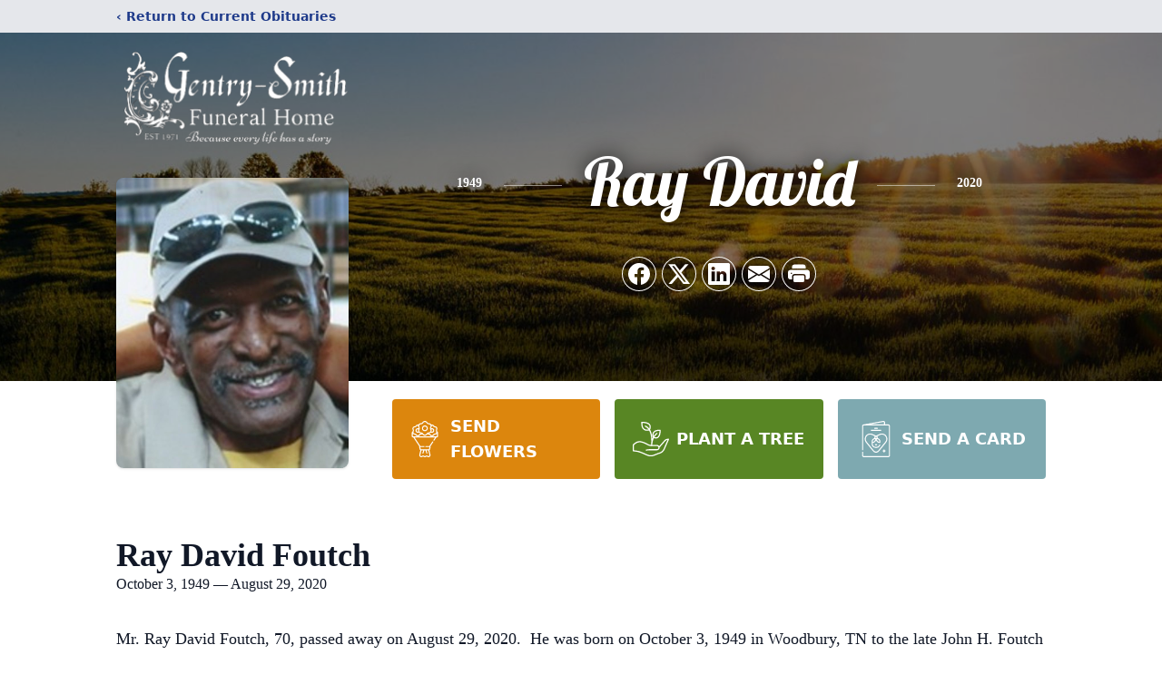

--- FILE ---
content_type: text/html; charset=utf-8
request_url: https://www.google.com/recaptcha/enterprise/anchor?ar=1&k=6Lfb4t8fAAAAAKnIIjh4HgTmyF9c8-GZxsjYW5B9&co=aHR0cHM6Ly93d3cuZ2VudHJ5c21pdGhmdW5lcmFsaG9tZS5jb206NDQz&hl=en&type=image&v=N67nZn4AqZkNcbeMu4prBgzg&theme=light&size=invisible&badge=bottomright&anchor-ms=20000&execute-ms=30000&cb=n76ro27n1b8x
body_size: 48637
content:
<!DOCTYPE HTML><html dir="ltr" lang="en"><head><meta http-equiv="Content-Type" content="text/html; charset=UTF-8">
<meta http-equiv="X-UA-Compatible" content="IE=edge">
<title>reCAPTCHA</title>
<style type="text/css">
/* cyrillic-ext */
@font-face {
  font-family: 'Roboto';
  font-style: normal;
  font-weight: 400;
  font-stretch: 100%;
  src: url(//fonts.gstatic.com/s/roboto/v48/KFO7CnqEu92Fr1ME7kSn66aGLdTylUAMa3GUBHMdazTgWw.woff2) format('woff2');
  unicode-range: U+0460-052F, U+1C80-1C8A, U+20B4, U+2DE0-2DFF, U+A640-A69F, U+FE2E-FE2F;
}
/* cyrillic */
@font-face {
  font-family: 'Roboto';
  font-style: normal;
  font-weight: 400;
  font-stretch: 100%;
  src: url(//fonts.gstatic.com/s/roboto/v48/KFO7CnqEu92Fr1ME7kSn66aGLdTylUAMa3iUBHMdazTgWw.woff2) format('woff2');
  unicode-range: U+0301, U+0400-045F, U+0490-0491, U+04B0-04B1, U+2116;
}
/* greek-ext */
@font-face {
  font-family: 'Roboto';
  font-style: normal;
  font-weight: 400;
  font-stretch: 100%;
  src: url(//fonts.gstatic.com/s/roboto/v48/KFO7CnqEu92Fr1ME7kSn66aGLdTylUAMa3CUBHMdazTgWw.woff2) format('woff2');
  unicode-range: U+1F00-1FFF;
}
/* greek */
@font-face {
  font-family: 'Roboto';
  font-style: normal;
  font-weight: 400;
  font-stretch: 100%;
  src: url(//fonts.gstatic.com/s/roboto/v48/KFO7CnqEu92Fr1ME7kSn66aGLdTylUAMa3-UBHMdazTgWw.woff2) format('woff2');
  unicode-range: U+0370-0377, U+037A-037F, U+0384-038A, U+038C, U+038E-03A1, U+03A3-03FF;
}
/* math */
@font-face {
  font-family: 'Roboto';
  font-style: normal;
  font-weight: 400;
  font-stretch: 100%;
  src: url(//fonts.gstatic.com/s/roboto/v48/KFO7CnqEu92Fr1ME7kSn66aGLdTylUAMawCUBHMdazTgWw.woff2) format('woff2');
  unicode-range: U+0302-0303, U+0305, U+0307-0308, U+0310, U+0312, U+0315, U+031A, U+0326-0327, U+032C, U+032F-0330, U+0332-0333, U+0338, U+033A, U+0346, U+034D, U+0391-03A1, U+03A3-03A9, U+03B1-03C9, U+03D1, U+03D5-03D6, U+03F0-03F1, U+03F4-03F5, U+2016-2017, U+2034-2038, U+203C, U+2040, U+2043, U+2047, U+2050, U+2057, U+205F, U+2070-2071, U+2074-208E, U+2090-209C, U+20D0-20DC, U+20E1, U+20E5-20EF, U+2100-2112, U+2114-2115, U+2117-2121, U+2123-214F, U+2190, U+2192, U+2194-21AE, U+21B0-21E5, U+21F1-21F2, U+21F4-2211, U+2213-2214, U+2216-22FF, U+2308-230B, U+2310, U+2319, U+231C-2321, U+2336-237A, U+237C, U+2395, U+239B-23B7, U+23D0, U+23DC-23E1, U+2474-2475, U+25AF, U+25B3, U+25B7, U+25BD, U+25C1, U+25CA, U+25CC, U+25FB, U+266D-266F, U+27C0-27FF, U+2900-2AFF, U+2B0E-2B11, U+2B30-2B4C, U+2BFE, U+3030, U+FF5B, U+FF5D, U+1D400-1D7FF, U+1EE00-1EEFF;
}
/* symbols */
@font-face {
  font-family: 'Roboto';
  font-style: normal;
  font-weight: 400;
  font-stretch: 100%;
  src: url(//fonts.gstatic.com/s/roboto/v48/KFO7CnqEu92Fr1ME7kSn66aGLdTylUAMaxKUBHMdazTgWw.woff2) format('woff2');
  unicode-range: U+0001-000C, U+000E-001F, U+007F-009F, U+20DD-20E0, U+20E2-20E4, U+2150-218F, U+2190, U+2192, U+2194-2199, U+21AF, U+21E6-21F0, U+21F3, U+2218-2219, U+2299, U+22C4-22C6, U+2300-243F, U+2440-244A, U+2460-24FF, U+25A0-27BF, U+2800-28FF, U+2921-2922, U+2981, U+29BF, U+29EB, U+2B00-2BFF, U+4DC0-4DFF, U+FFF9-FFFB, U+10140-1018E, U+10190-1019C, U+101A0, U+101D0-101FD, U+102E0-102FB, U+10E60-10E7E, U+1D2C0-1D2D3, U+1D2E0-1D37F, U+1F000-1F0FF, U+1F100-1F1AD, U+1F1E6-1F1FF, U+1F30D-1F30F, U+1F315, U+1F31C, U+1F31E, U+1F320-1F32C, U+1F336, U+1F378, U+1F37D, U+1F382, U+1F393-1F39F, U+1F3A7-1F3A8, U+1F3AC-1F3AF, U+1F3C2, U+1F3C4-1F3C6, U+1F3CA-1F3CE, U+1F3D4-1F3E0, U+1F3ED, U+1F3F1-1F3F3, U+1F3F5-1F3F7, U+1F408, U+1F415, U+1F41F, U+1F426, U+1F43F, U+1F441-1F442, U+1F444, U+1F446-1F449, U+1F44C-1F44E, U+1F453, U+1F46A, U+1F47D, U+1F4A3, U+1F4B0, U+1F4B3, U+1F4B9, U+1F4BB, U+1F4BF, U+1F4C8-1F4CB, U+1F4D6, U+1F4DA, U+1F4DF, U+1F4E3-1F4E6, U+1F4EA-1F4ED, U+1F4F7, U+1F4F9-1F4FB, U+1F4FD-1F4FE, U+1F503, U+1F507-1F50B, U+1F50D, U+1F512-1F513, U+1F53E-1F54A, U+1F54F-1F5FA, U+1F610, U+1F650-1F67F, U+1F687, U+1F68D, U+1F691, U+1F694, U+1F698, U+1F6AD, U+1F6B2, U+1F6B9-1F6BA, U+1F6BC, U+1F6C6-1F6CF, U+1F6D3-1F6D7, U+1F6E0-1F6EA, U+1F6F0-1F6F3, U+1F6F7-1F6FC, U+1F700-1F7FF, U+1F800-1F80B, U+1F810-1F847, U+1F850-1F859, U+1F860-1F887, U+1F890-1F8AD, U+1F8B0-1F8BB, U+1F8C0-1F8C1, U+1F900-1F90B, U+1F93B, U+1F946, U+1F984, U+1F996, U+1F9E9, U+1FA00-1FA6F, U+1FA70-1FA7C, U+1FA80-1FA89, U+1FA8F-1FAC6, U+1FACE-1FADC, U+1FADF-1FAE9, U+1FAF0-1FAF8, U+1FB00-1FBFF;
}
/* vietnamese */
@font-face {
  font-family: 'Roboto';
  font-style: normal;
  font-weight: 400;
  font-stretch: 100%;
  src: url(//fonts.gstatic.com/s/roboto/v48/KFO7CnqEu92Fr1ME7kSn66aGLdTylUAMa3OUBHMdazTgWw.woff2) format('woff2');
  unicode-range: U+0102-0103, U+0110-0111, U+0128-0129, U+0168-0169, U+01A0-01A1, U+01AF-01B0, U+0300-0301, U+0303-0304, U+0308-0309, U+0323, U+0329, U+1EA0-1EF9, U+20AB;
}
/* latin-ext */
@font-face {
  font-family: 'Roboto';
  font-style: normal;
  font-weight: 400;
  font-stretch: 100%;
  src: url(//fonts.gstatic.com/s/roboto/v48/KFO7CnqEu92Fr1ME7kSn66aGLdTylUAMa3KUBHMdazTgWw.woff2) format('woff2');
  unicode-range: U+0100-02BA, U+02BD-02C5, U+02C7-02CC, U+02CE-02D7, U+02DD-02FF, U+0304, U+0308, U+0329, U+1D00-1DBF, U+1E00-1E9F, U+1EF2-1EFF, U+2020, U+20A0-20AB, U+20AD-20C0, U+2113, U+2C60-2C7F, U+A720-A7FF;
}
/* latin */
@font-face {
  font-family: 'Roboto';
  font-style: normal;
  font-weight: 400;
  font-stretch: 100%;
  src: url(//fonts.gstatic.com/s/roboto/v48/KFO7CnqEu92Fr1ME7kSn66aGLdTylUAMa3yUBHMdazQ.woff2) format('woff2');
  unicode-range: U+0000-00FF, U+0131, U+0152-0153, U+02BB-02BC, U+02C6, U+02DA, U+02DC, U+0304, U+0308, U+0329, U+2000-206F, U+20AC, U+2122, U+2191, U+2193, U+2212, U+2215, U+FEFF, U+FFFD;
}
/* cyrillic-ext */
@font-face {
  font-family: 'Roboto';
  font-style: normal;
  font-weight: 500;
  font-stretch: 100%;
  src: url(//fonts.gstatic.com/s/roboto/v48/KFO7CnqEu92Fr1ME7kSn66aGLdTylUAMa3GUBHMdazTgWw.woff2) format('woff2');
  unicode-range: U+0460-052F, U+1C80-1C8A, U+20B4, U+2DE0-2DFF, U+A640-A69F, U+FE2E-FE2F;
}
/* cyrillic */
@font-face {
  font-family: 'Roboto';
  font-style: normal;
  font-weight: 500;
  font-stretch: 100%;
  src: url(//fonts.gstatic.com/s/roboto/v48/KFO7CnqEu92Fr1ME7kSn66aGLdTylUAMa3iUBHMdazTgWw.woff2) format('woff2');
  unicode-range: U+0301, U+0400-045F, U+0490-0491, U+04B0-04B1, U+2116;
}
/* greek-ext */
@font-face {
  font-family: 'Roboto';
  font-style: normal;
  font-weight: 500;
  font-stretch: 100%;
  src: url(//fonts.gstatic.com/s/roboto/v48/KFO7CnqEu92Fr1ME7kSn66aGLdTylUAMa3CUBHMdazTgWw.woff2) format('woff2');
  unicode-range: U+1F00-1FFF;
}
/* greek */
@font-face {
  font-family: 'Roboto';
  font-style: normal;
  font-weight: 500;
  font-stretch: 100%;
  src: url(//fonts.gstatic.com/s/roboto/v48/KFO7CnqEu92Fr1ME7kSn66aGLdTylUAMa3-UBHMdazTgWw.woff2) format('woff2');
  unicode-range: U+0370-0377, U+037A-037F, U+0384-038A, U+038C, U+038E-03A1, U+03A3-03FF;
}
/* math */
@font-face {
  font-family: 'Roboto';
  font-style: normal;
  font-weight: 500;
  font-stretch: 100%;
  src: url(//fonts.gstatic.com/s/roboto/v48/KFO7CnqEu92Fr1ME7kSn66aGLdTylUAMawCUBHMdazTgWw.woff2) format('woff2');
  unicode-range: U+0302-0303, U+0305, U+0307-0308, U+0310, U+0312, U+0315, U+031A, U+0326-0327, U+032C, U+032F-0330, U+0332-0333, U+0338, U+033A, U+0346, U+034D, U+0391-03A1, U+03A3-03A9, U+03B1-03C9, U+03D1, U+03D5-03D6, U+03F0-03F1, U+03F4-03F5, U+2016-2017, U+2034-2038, U+203C, U+2040, U+2043, U+2047, U+2050, U+2057, U+205F, U+2070-2071, U+2074-208E, U+2090-209C, U+20D0-20DC, U+20E1, U+20E5-20EF, U+2100-2112, U+2114-2115, U+2117-2121, U+2123-214F, U+2190, U+2192, U+2194-21AE, U+21B0-21E5, U+21F1-21F2, U+21F4-2211, U+2213-2214, U+2216-22FF, U+2308-230B, U+2310, U+2319, U+231C-2321, U+2336-237A, U+237C, U+2395, U+239B-23B7, U+23D0, U+23DC-23E1, U+2474-2475, U+25AF, U+25B3, U+25B7, U+25BD, U+25C1, U+25CA, U+25CC, U+25FB, U+266D-266F, U+27C0-27FF, U+2900-2AFF, U+2B0E-2B11, U+2B30-2B4C, U+2BFE, U+3030, U+FF5B, U+FF5D, U+1D400-1D7FF, U+1EE00-1EEFF;
}
/* symbols */
@font-face {
  font-family: 'Roboto';
  font-style: normal;
  font-weight: 500;
  font-stretch: 100%;
  src: url(//fonts.gstatic.com/s/roboto/v48/KFO7CnqEu92Fr1ME7kSn66aGLdTylUAMaxKUBHMdazTgWw.woff2) format('woff2');
  unicode-range: U+0001-000C, U+000E-001F, U+007F-009F, U+20DD-20E0, U+20E2-20E4, U+2150-218F, U+2190, U+2192, U+2194-2199, U+21AF, U+21E6-21F0, U+21F3, U+2218-2219, U+2299, U+22C4-22C6, U+2300-243F, U+2440-244A, U+2460-24FF, U+25A0-27BF, U+2800-28FF, U+2921-2922, U+2981, U+29BF, U+29EB, U+2B00-2BFF, U+4DC0-4DFF, U+FFF9-FFFB, U+10140-1018E, U+10190-1019C, U+101A0, U+101D0-101FD, U+102E0-102FB, U+10E60-10E7E, U+1D2C0-1D2D3, U+1D2E0-1D37F, U+1F000-1F0FF, U+1F100-1F1AD, U+1F1E6-1F1FF, U+1F30D-1F30F, U+1F315, U+1F31C, U+1F31E, U+1F320-1F32C, U+1F336, U+1F378, U+1F37D, U+1F382, U+1F393-1F39F, U+1F3A7-1F3A8, U+1F3AC-1F3AF, U+1F3C2, U+1F3C4-1F3C6, U+1F3CA-1F3CE, U+1F3D4-1F3E0, U+1F3ED, U+1F3F1-1F3F3, U+1F3F5-1F3F7, U+1F408, U+1F415, U+1F41F, U+1F426, U+1F43F, U+1F441-1F442, U+1F444, U+1F446-1F449, U+1F44C-1F44E, U+1F453, U+1F46A, U+1F47D, U+1F4A3, U+1F4B0, U+1F4B3, U+1F4B9, U+1F4BB, U+1F4BF, U+1F4C8-1F4CB, U+1F4D6, U+1F4DA, U+1F4DF, U+1F4E3-1F4E6, U+1F4EA-1F4ED, U+1F4F7, U+1F4F9-1F4FB, U+1F4FD-1F4FE, U+1F503, U+1F507-1F50B, U+1F50D, U+1F512-1F513, U+1F53E-1F54A, U+1F54F-1F5FA, U+1F610, U+1F650-1F67F, U+1F687, U+1F68D, U+1F691, U+1F694, U+1F698, U+1F6AD, U+1F6B2, U+1F6B9-1F6BA, U+1F6BC, U+1F6C6-1F6CF, U+1F6D3-1F6D7, U+1F6E0-1F6EA, U+1F6F0-1F6F3, U+1F6F7-1F6FC, U+1F700-1F7FF, U+1F800-1F80B, U+1F810-1F847, U+1F850-1F859, U+1F860-1F887, U+1F890-1F8AD, U+1F8B0-1F8BB, U+1F8C0-1F8C1, U+1F900-1F90B, U+1F93B, U+1F946, U+1F984, U+1F996, U+1F9E9, U+1FA00-1FA6F, U+1FA70-1FA7C, U+1FA80-1FA89, U+1FA8F-1FAC6, U+1FACE-1FADC, U+1FADF-1FAE9, U+1FAF0-1FAF8, U+1FB00-1FBFF;
}
/* vietnamese */
@font-face {
  font-family: 'Roboto';
  font-style: normal;
  font-weight: 500;
  font-stretch: 100%;
  src: url(//fonts.gstatic.com/s/roboto/v48/KFO7CnqEu92Fr1ME7kSn66aGLdTylUAMa3OUBHMdazTgWw.woff2) format('woff2');
  unicode-range: U+0102-0103, U+0110-0111, U+0128-0129, U+0168-0169, U+01A0-01A1, U+01AF-01B0, U+0300-0301, U+0303-0304, U+0308-0309, U+0323, U+0329, U+1EA0-1EF9, U+20AB;
}
/* latin-ext */
@font-face {
  font-family: 'Roboto';
  font-style: normal;
  font-weight: 500;
  font-stretch: 100%;
  src: url(//fonts.gstatic.com/s/roboto/v48/KFO7CnqEu92Fr1ME7kSn66aGLdTylUAMa3KUBHMdazTgWw.woff2) format('woff2');
  unicode-range: U+0100-02BA, U+02BD-02C5, U+02C7-02CC, U+02CE-02D7, U+02DD-02FF, U+0304, U+0308, U+0329, U+1D00-1DBF, U+1E00-1E9F, U+1EF2-1EFF, U+2020, U+20A0-20AB, U+20AD-20C0, U+2113, U+2C60-2C7F, U+A720-A7FF;
}
/* latin */
@font-face {
  font-family: 'Roboto';
  font-style: normal;
  font-weight: 500;
  font-stretch: 100%;
  src: url(//fonts.gstatic.com/s/roboto/v48/KFO7CnqEu92Fr1ME7kSn66aGLdTylUAMa3yUBHMdazQ.woff2) format('woff2');
  unicode-range: U+0000-00FF, U+0131, U+0152-0153, U+02BB-02BC, U+02C6, U+02DA, U+02DC, U+0304, U+0308, U+0329, U+2000-206F, U+20AC, U+2122, U+2191, U+2193, U+2212, U+2215, U+FEFF, U+FFFD;
}
/* cyrillic-ext */
@font-face {
  font-family: 'Roboto';
  font-style: normal;
  font-weight: 900;
  font-stretch: 100%;
  src: url(//fonts.gstatic.com/s/roboto/v48/KFO7CnqEu92Fr1ME7kSn66aGLdTylUAMa3GUBHMdazTgWw.woff2) format('woff2');
  unicode-range: U+0460-052F, U+1C80-1C8A, U+20B4, U+2DE0-2DFF, U+A640-A69F, U+FE2E-FE2F;
}
/* cyrillic */
@font-face {
  font-family: 'Roboto';
  font-style: normal;
  font-weight: 900;
  font-stretch: 100%;
  src: url(//fonts.gstatic.com/s/roboto/v48/KFO7CnqEu92Fr1ME7kSn66aGLdTylUAMa3iUBHMdazTgWw.woff2) format('woff2');
  unicode-range: U+0301, U+0400-045F, U+0490-0491, U+04B0-04B1, U+2116;
}
/* greek-ext */
@font-face {
  font-family: 'Roboto';
  font-style: normal;
  font-weight: 900;
  font-stretch: 100%;
  src: url(//fonts.gstatic.com/s/roboto/v48/KFO7CnqEu92Fr1ME7kSn66aGLdTylUAMa3CUBHMdazTgWw.woff2) format('woff2');
  unicode-range: U+1F00-1FFF;
}
/* greek */
@font-face {
  font-family: 'Roboto';
  font-style: normal;
  font-weight: 900;
  font-stretch: 100%;
  src: url(//fonts.gstatic.com/s/roboto/v48/KFO7CnqEu92Fr1ME7kSn66aGLdTylUAMa3-UBHMdazTgWw.woff2) format('woff2');
  unicode-range: U+0370-0377, U+037A-037F, U+0384-038A, U+038C, U+038E-03A1, U+03A3-03FF;
}
/* math */
@font-face {
  font-family: 'Roboto';
  font-style: normal;
  font-weight: 900;
  font-stretch: 100%;
  src: url(//fonts.gstatic.com/s/roboto/v48/KFO7CnqEu92Fr1ME7kSn66aGLdTylUAMawCUBHMdazTgWw.woff2) format('woff2');
  unicode-range: U+0302-0303, U+0305, U+0307-0308, U+0310, U+0312, U+0315, U+031A, U+0326-0327, U+032C, U+032F-0330, U+0332-0333, U+0338, U+033A, U+0346, U+034D, U+0391-03A1, U+03A3-03A9, U+03B1-03C9, U+03D1, U+03D5-03D6, U+03F0-03F1, U+03F4-03F5, U+2016-2017, U+2034-2038, U+203C, U+2040, U+2043, U+2047, U+2050, U+2057, U+205F, U+2070-2071, U+2074-208E, U+2090-209C, U+20D0-20DC, U+20E1, U+20E5-20EF, U+2100-2112, U+2114-2115, U+2117-2121, U+2123-214F, U+2190, U+2192, U+2194-21AE, U+21B0-21E5, U+21F1-21F2, U+21F4-2211, U+2213-2214, U+2216-22FF, U+2308-230B, U+2310, U+2319, U+231C-2321, U+2336-237A, U+237C, U+2395, U+239B-23B7, U+23D0, U+23DC-23E1, U+2474-2475, U+25AF, U+25B3, U+25B7, U+25BD, U+25C1, U+25CA, U+25CC, U+25FB, U+266D-266F, U+27C0-27FF, U+2900-2AFF, U+2B0E-2B11, U+2B30-2B4C, U+2BFE, U+3030, U+FF5B, U+FF5D, U+1D400-1D7FF, U+1EE00-1EEFF;
}
/* symbols */
@font-face {
  font-family: 'Roboto';
  font-style: normal;
  font-weight: 900;
  font-stretch: 100%;
  src: url(//fonts.gstatic.com/s/roboto/v48/KFO7CnqEu92Fr1ME7kSn66aGLdTylUAMaxKUBHMdazTgWw.woff2) format('woff2');
  unicode-range: U+0001-000C, U+000E-001F, U+007F-009F, U+20DD-20E0, U+20E2-20E4, U+2150-218F, U+2190, U+2192, U+2194-2199, U+21AF, U+21E6-21F0, U+21F3, U+2218-2219, U+2299, U+22C4-22C6, U+2300-243F, U+2440-244A, U+2460-24FF, U+25A0-27BF, U+2800-28FF, U+2921-2922, U+2981, U+29BF, U+29EB, U+2B00-2BFF, U+4DC0-4DFF, U+FFF9-FFFB, U+10140-1018E, U+10190-1019C, U+101A0, U+101D0-101FD, U+102E0-102FB, U+10E60-10E7E, U+1D2C0-1D2D3, U+1D2E0-1D37F, U+1F000-1F0FF, U+1F100-1F1AD, U+1F1E6-1F1FF, U+1F30D-1F30F, U+1F315, U+1F31C, U+1F31E, U+1F320-1F32C, U+1F336, U+1F378, U+1F37D, U+1F382, U+1F393-1F39F, U+1F3A7-1F3A8, U+1F3AC-1F3AF, U+1F3C2, U+1F3C4-1F3C6, U+1F3CA-1F3CE, U+1F3D4-1F3E0, U+1F3ED, U+1F3F1-1F3F3, U+1F3F5-1F3F7, U+1F408, U+1F415, U+1F41F, U+1F426, U+1F43F, U+1F441-1F442, U+1F444, U+1F446-1F449, U+1F44C-1F44E, U+1F453, U+1F46A, U+1F47D, U+1F4A3, U+1F4B0, U+1F4B3, U+1F4B9, U+1F4BB, U+1F4BF, U+1F4C8-1F4CB, U+1F4D6, U+1F4DA, U+1F4DF, U+1F4E3-1F4E6, U+1F4EA-1F4ED, U+1F4F7, U+1F4F9-1F4FB, U+1F4FD-1F4FE, U+1F503, U+1F507-1F50B, U+1F50D, U+1F512-1F513, U+1F53E-1F54A, U+1F54F-1F5FA, U+1F610, U+1F650-1F67F, U+1F687, U+1F68D, U+1F691, U+1F694, U+1F698, U+1F6AD, U+1F6B2, U+1F6B9-1F6BA, U+1F6BC, U+1F6C6-1F6CF, U+1F6D3-1F6D7, U+1F6E0-1F6EA, U+1F6F0-1F6F3, U+1F6F7-1F6FC, U+1F700-1F7FF, U+1F800-1F80B, U+1F810-1F847, U+1F850-1F859, U+1F860-1F887, U+1F890-1F8AD, U+1F8B0-1F8BB, U+1F8C0-1F8C1, U+1F900-1F90B, U+1F93B, U+1F946, U+1F984, U+1F996, U+1F9E9, U+1FA00-1FA6F, U+1FA70-1FA7C, U+1FA80-1FA89, U+1FA8F-1FAC6, U+1FACE-1FADC, U+1FADF-1FAE9, U+1FAF0-1FAF8, U+1FB00-1FBFF;
}
/* vietnamese */
@font-face {
  font-family: 'Roboto';
  font-style: normal;
  font-weight: 900;
  font-stretch: 100%;
  src: url(//fonts.gstatic.com/s/roboto/v48/KFO7CnqEu92Fr1ME7kSn66aGLdTylUAMa3OUBHMdazTgWw.woff2) format('woff2');
  unicode-range: U+0102-0103, U+0110-0111, U+0128-0129, U+0168-0169, U+01A0-01A1, U+01AF-01B0, U+0300-0301, U+0303-0304, U+0308-0309, U+0323, U+0329, U+1EA0-1EF9, U+20AB;
}
/* latin-ext */
@font-face {
  font-family: 'Roboto';
  font-style: normal;
  font-weight: 900;
  font-stretch: 100%;
  src: url(//fonts.gstatic.com/s/roboto/v48/KFO7CnqEu92Fr1ME7kSn66aGLdTylUAMa3KUBHMdazTgWw.woff2) format('woff2');
  unicode-range: U+0100-02BA, U+02BD-02C5, U+02C7-02CC, U+02CE-02D7, U+02DD-02FF, U+0304, U+0308, U+0329, U+1D00-1DBF, U+1E00-1E9F, U+1EF2-1EFF, U+2020, U+20A0-20AB, U+20AD-20C0, U+2113, U+2C60-2C7F, U+A720-A7FF;
}
/* latin */
@font-face {
  font-family: 'Roboto';
  font-style: normal;
  font-weight: 900;
  font-stretch: 100%;
  src: url(//fonts.gstatic.com/s/roboto/v48/KFO7CnqEu92Fr1ME7kSn66aGLdTylUAMa3yUBHMdazQ.woff2) format('woff2');
  unicode-range: U+0000-00FF, U+0131, U+0152-0153, U+02BB-02BC, U+02C6, U+02DA, U+02DC, U+0304, U+0308, U+0329, U+2000-206F, U+20AC, U+2122, U+2191, U+2193, U+2212, U+2215, U+FEFF, U+FFFD;
}

</style>
<link rel="stylesheet" type="text/css" href="https://www.gstatic.com/recaptcha/releases/N67nZn4AqZkNcbeMu4prBgzg/styles__ltr.css">
<script nonce="TlNHwg5kobceKIo0EWG9wQ" type="text/javascript">window['__recaptcha_api'] = 'https://www.google.com/recaptcha/enterprise/';</script>
<script type="text/javascript" src="https://www.gstatic.com/recaptcha/releases/N67nZn4AqZkNcbeMu4prBgzg/recaptcha__en.js" nonce="TlNHwg5kobceKIo0EWG9wQ">
      
    </script></head>
<body><div id="rc-anchor-alert" class="rc-anchor-alert"></div>
<input type="hidden" id="recaptcha-token" value="[base64]">
<script type="text/javascript" nonce="TlNHwg5kobceKIo0EWG9wQ">
      recaptcha.anchor.Main.init("[\x22ainput\x22,[\x22bgdata\x22,\x22\x22,\[base64]/[base64]/[base64]/[base64]/[base64]/[base64]/KGcoTywyNTMsTy5PKSxVRyhPLEMpKTpnKE8sMjUzLEMpLE8pKSxsKSksTykpfSxieT1mdW5jdGlvbihDLE8sdSxsKXtmb3IobD0odT1SKEMpLDApO08+MDtPLS0pbD1sPDw4fFooQyk7ZyhDLHUsbCl9LFVHPWZ1bmN0aW9uKEMsTyl7Qy5pLmxlbmd0aD4xMDQ/[base64]/[base64]/[base64]/[base64]/[base64]/[base64]/[base64]\\u003d\x22,\[base64]\\u003d\\u003d\x22,\[base64]/Du2F1J8KySWQKdsK3woR7XmzDssKbwrBMQVVlwrFAUMO1wpZMW8OOwrnDvF8WeVcpw6Yjwp03B3c/fMOeYMKSFCrDm8OAwrLCh1hbOsKFSFIkwpfDmsK/[base64]/CpMKXwo5Nw5rCu8OzYcOZfcKQw5TCgiBXK1fDkBwKwq45w5zDjsOmeyRhwrzCkFlxw6jCisOgD8OlfsKVRApVw7DDkzrCtWPConFXScKqw6BoUzEbwrt4fibChjcKesK1wpbCrxFYw7fCgDfCvMOXwqjDiA7Dh8K3MMKHw4/CoyPDscO+wozCnGLClT9Qwpg/wocaGFXCo8Oxw6nDqsOzXsO/[base64]/DmsO1wpsPEcOjEsOHWMOnGkhGFV7CscOwG8KCw6nDi8KZw5DChD4ZwozCs0g/FFjCki/Dow3CkMOxYjzCsMKeLAk6w5fCqcKVwrFhDMK8wqwYw7I0wpUACQpHRcKXwpt6wqjCv1vDisK6OgLCvnfDucKXwrVjWGJyGT/Cu8OWK8KbfMKvCcOYwoRDwo3DmsOYGsOmwoBqOcO/IV3DuxNswqTClsOxw6Egw7nDu8O2wphfTcK2UcKmJcKkWcOFLxXDsxxsw79ew7nDohpdw6/[base64]/G8ONwolODx0NTcKjwqRzE1Biahscw4zDhsOVIsKPOsOHMhfCiSLDpcKeAsKWaGJ8w7TCqMKuY8O/wpYdN8KBLjHCqsKdwoHCg0fDohRIw6DCi8Obw4ckZWBZDsKLBTXCnQPCh1szw47CkMOlwpLCoB/DhyIFAxRHXsKHwpEINsO6w45RwrRSMcKswrHDhsOdw4Udw7fCszxJMDHCo8OOw5J/eMKFw4LDtsKmw57CujgdwqJoYCsNf1gnw6hPwr1ow75ZPsKGMcOow47Dsm5/C8Oxw4PDi8OZMHdHw6PCknTDlGfDmDPCncKpWyZNH8OQYsOQw6pqw5TCvFzCj8ONw5/ClMO8w7MAUXtsScOlYH/CncOdJw43w5swwovDk8O1w5TClcOzwp3CsR9rw4/Cl8KZwqpwwpTDriJwwoTDiMKlw6pSwr0tI8K8NcOzw4XDrWt7RQNZwp7DsMKqwrHCin/DgnXDqCzCm1vCizrDkH8+wpQ1WiHCl8KOw6rCmsKAwrBGJx/CuMK2w7bDsWh/[base64]/CmsOBw63DiAnCkW/DtsKJwoluHMOaEVIeTMOqNMKdLsKEMk0DLcK3wpAyEXbCk8OZWMOlw4tZwocRaClAw4Fewo/DrcKVWcKwwrQxw5rDlsKhwqDDs0gdW8KgwrHDvXrDr8O8w7M3wqhYwpLCkMO1w7LCsjdgw4xywptTw4LCmx/[base64]/wqXCjUzCimzCrcOxw77DpxZSw5vDuARIN8OCwpLDnjDChhNHw47CiUcqwqLCkcKETsOMacKYw6DCjl8lSivDvCZQwp1nYyHCvRYMwofDlMKnfkMUwp9JwppbwqEJw6Q1c8ObUsKPw7BJw7wEaVDDskUPIsOlwqDCkDFJwps8woTDlcO/HsKFIMO0BB9WwpsiwpbCiMOvf8OFHFMoLsOoJWbDg0XDmXLDisOwZcOFw50DFcO6w7rCsU4ywp/CiMOcNcKrwrrDoVbCl3QAwr4hw48+wqJ8woYdw7pSTsKfYMK4w5HDrMOMC8KtZR/DhQY2WcOrw7HDs8O/[base64]/DoX/DqMKLw48iwoMowroTw5UwZHzCl8OXKMKUDMOiB8KgXcKCwpwgw5cBcj0CV3USw5rDtmzDgn0DwrzCrcOtMCQJPQ7DssKoGyhEOsOgHj/CocOeO0A9w6VvwpnCncKZVUPChW/[base64]/ChAIETE/DmygPw6kJEcO+HxzDsAfDtMK1VHhqTXXCj0IgwokednsTwpd9wpEaYwzDjcKkwrDCsVwmasKFF8KhU8Oze10VP8KBG8KiwpQew4jCigdqLUzDhyIDdcK+JXUlOQEmHVtbDRbCtWfDkXbDiQgvw6VXw4xrGMKiHkgjD8Kuw7bCkcKNw7zCsHlGw7smWMKtX8O8Sk/[base64]/DgcKIEsOSwqk6HsKvCTB/DcO9w4F6wonCmjPDkMOhwoDDl8K3wrNAw57DhQvCrcKKM8KkwpDChcOvwprCtTPCk1xleFTCiSUkw4Ymw6PCgS/Dk8Oiw7HDoiRcLsKnw6XClsKxGMO/wrQ5w5LDtsOIw7jDhcOUwrTDuMO9NQQFRDwawqxsKcOicsKPWw8AZhR6w6fDscONwpJWwrbDkREDwoQWwrrCuBzCiRdAwrnDhgjCsMO4fixnUTHCk8KWXsOdwoQ1bMKkwoTChwHCl8KtXMOuIiLDgCcrwojCkg3CuBQDS8KYwo/DswnCtsOhP8KfdG8oBcOpw74iHyzCngTCgnRpMsOHE8O/wqTDryPDucOJWT3DpXTDnkdlScKFwozDhjXCqhfCjAjDi2TDulvCnUBCACXCgcKJH8OdwpnCgcOHVRZAwqDDjMOVw7coUCBOOsKYwp05dMOVw4sxw7jCjsO/QksZwqDDpRcEw67DsWdjwrUUwoVlZVzCu8Ovw4fDtsKAeXXDuUDCp8KSZsOpw59OBjPDsWnCvm0vdcKmwrReFsOWBhDCsnTDiDV3w5J3KSLDqsKuwoM1wr7DqR3DlX9RJAJ/asK3WyQhw7tkKsO9w6xjwoJkVRQ3w7IQw6/Dr8O9G8Otw4TCuAfDiGRyTGzCsMKmNhEaw5PCiSrDkcKWwrQLFgLDhsKib0HDrsOcRXwPVMOuaMODw44VdlbDpsOvw7jDqCbCtcKpOcKtQsKaU8OUVwIlL8KpwqTDrn8yw4c0GkzDlT7CqjbCusOSKggSw6/DoMOuwpTCqsOKwpU2wqg1w60Nw5hLwr0EwqnDvMKPwqtGwpx9RUfCvsKEwpMawqVkw7tmPcKzE8Knwr/[base64]/[base64]/IgJow4BUwoIjf27DpMO8BcOJwoouw45WwqMrw7RzwpIvw6HCi1fCklYBEMOXWjg2Y8OUGsOhFlPCtgkOIktqOCAlAsKhwpVXw58bw4HDpcO/L8KGeMO8w53CnMO2c0/DvcKew6TDkjAjwoFuw4PDr8K/KsK3M8ObK1ZSwqpgC8OkEHQSwq3DtwXCq25pwqtCEz/[base64]/DtG18DAzCrUVLdsOfDMOww5fDucOqwpXCuVfCqkrDlgxowpjCinTCt8OYwoLDtD3DmcKDwqdZw6Jtw4s6w48vHynCkCPDunUfw7PCnQZ+XMOewqZhwoM6KsKJw7/Dj8OQGsKbw6vDoRvClGfCrCzDkMOgIwUiwrlpcXIYwp7Ds3UGRB7CncKcT8KaO1PDpMKASMOocMOiQ0LDpzDCrMOhRWgpZ8OWYsKfwrLCrD/DvWhCwonDh8OEccORw7DCgx3DvcOTw6DDs8KGPsKtwqDDpz4Ww498AcOww7rDj3sxeE3Dllh+wqrChsO7WcOnw4LChMOMEcK5w79pTcOvd8KYCcK7C2oTwpZ9wpRvwolSwp/Dl2tOwrARTn/Ct1EzwpjDnMONGRksanx2eR3DqsOjwr/DkmB0w6QcAkl1ACMhw654CHAOHW0NTnPCtDBPw5nDii3Cu8Kbw7/[base64]/Cm8KAwq3Dom0CCAjDjsK9wrMdw6rDicOOw5zDiCTCuk4oC14pAsOFwoZuQsOAw7vCpsKmecKGMcKgwoQbwq3DtwTCg8KnflUVJgTCr8KdFcOMw7fDpcKUaFHClR/[base64]/CpwpAfH4ZEQ/DlMO6wqxDw7txwrYVPMKFIsKCwq7DhAbCjAotw5RbCF/Dn8KiwpNuThtPG8KDwrA8WcOBExNBw6JBwrBnKDLCocOuw4/CrsO/BgNaw5zDgMKMwojDsCHDvnPDvFvCt8KQwpNCw7Nnw6nDp0/[base64]/EEdJM8O7wpjCqMKjwpnCnMOswqvCosKCw7vCmAhmdMK2wpcGYCISw4fDvwDDu8O8w67DvMOgasOnwqPCqsOhw5vCnR84wq4nbcO0woR2wrNLw6nDscO/SVHCpHzCpgEKwrQKG8OPwrLDrsKUIMO8w7XCusKFw7RTOjTDjMKwwr/Cp8OMfXnDul1vwqbDpiw+w7fCg3XCnndnenxfQMOUGHddRmrDjVbCs8K8wozCmsOEB2XDi0vCmUgaDA/ChMKOwqpAw5UOw61vwqZ6MxPDkVDDuMOmdcOrY8KLUzYBwpnCgCpUw4vCgEzDvcOaQ8OVPh7CgsO4w63Do8KEw41Ww6rDksOPwr3ClnFhwrYoOHTDj8K1w4nCscKZV1MGPAE9wrYpQMKCwo1dAsOywrTDtcOMwqfDhcKsw4JCw7HDvcOnwrpuwrd7wr/Cjg0pTMKiYxNlwqXDosODwoxyw6xgw5HCvBAPXcKjOMOBI0d9C0tneUA7ZlbCpAnDrVfCg8KawoNyw4LDrMO6A2dGV3htwql4f8OBwqnDssOSwoBbRcK8w6gWcMO7wqwjfMKgHm7DmsOxQB/CtcOvaHckFsOOw59pdFp2IWbCtMOcQFdVGj3CmW8Aw53CtlVSwq3CnTzDvChDw53Cj8O6ZCjCnsOrdMKfw6VzfMOCwpxew5MFwrPCmMOXwpYGdhbDkMOuKGo9wqPCsRVmFcKdFCPDp2o9JmbDq8Kcd3TClcOaw5x/wpfCuMKOCMOCegTDksOCf1dNZgBDfcOXYWYBw4ojHMO8w4jDlGZAEUTCiyvCmBowecKiwopSW25KdA/[base64]/wq/DjcKfwqPCjFlbGsKTw6XCt38dw7rDvcODL8Oxw6bClMOjY1xqw67CoBMOwp7CjsKcZlUdUMOhZi/DpcKawr3DjQ98HMKfEHTDm8KzaCEEc8OneUVmw4DChFkkw7ZqNHPDmcKowobDp8OFw7zDucONKcKJw7nCt8KNEsKLw77DscKGwqjDrlY2OsOGwojDncOmw4Y9T2AHa8KPwp3DmgZqw4t/w6LDvn14wqfCgzjCmcK/[base64]/CtDxZw7nDjWpfIFMEFCzCsMKRw5NRwp/DrMOdw4B3w6XDrGorw4dQesKteMOrYMKMwo3CmcKZCRTCuFwWwpI6wrcVwpgFw6ZWLMKQw4fDlCsOG8OeHX7DkcOfLWHDlUh6X2DCqzTDh2jDs8Kdw4ZAw7VNCCXDnxc1wqLCq8K2w68yZsKeJzrCpiDDjcOdw5wbIsO1wrktU8OAwqvClMKWw4/DhsK3wp1+w4IGc8Oxwq0cwp3CiTZcQMOyw6/ClzhJwrbCmsO+KQlew7sgwr/CosK0wp4aPsOpwpo/[base64]/[base64]/KizDpQjDlcKhw6zCicKswoHDlmLCusKtwqc1EcOgPcKvaGkzw6xdw4c7U3gsK8O0XyTDmwrCrMOxahPCgS3DplUICsKhwr/[base64]/[base64]/w75TOnxdwr8iI8Kqwo00JiXDtR9QQ0PCkcKkw6fCncO3wp19bErDuAPDq2HDoMOFPA/CmQDCu8KBw6NgwrDClsKkZMKfwrcRRxV2wqfDv8KbXDpqPcO8WcOZIlDCucOZwpsgMMOxBXQqw4nCpMOuacOzw5zCkxjCnRgwbiB4ZwvCicOcwrnCtklDUsOHBMKNw4zDrMOKcMKrw7Z7fcOEw6gEw55Awo3CjcKPMsKTwq/DksK/KsONw77Dl8OWw6bCqVXDrXg5w5ZwOsOcwoLCgsKrP8K1w5/[base64]/Cg8OgPBrDvnTDuSh9wrFYdDjDp1QKw5bDmgUvwqbCuMORw5TCrDrDr8KNw69uwoXDjcOdw6Izw5BAwrrDhRTClcOpZkoYEMK5AlE+EMOJw4/CjsOdw7vCvsKyw7vDn8KvfWjDlMO/wqnDnsOuJ3Auw5hLKQlZZMOeM8ObZcOywph+w4BIFjs1w4fDn3FXwo8Dw63CvDIKwpDCgMOFwoTCqCxtcCM4XH/CjMOqIj4HwopSXMOKw6BtTMOLI8KwwrLDvy3Dk8OWw7jCtyBGwofDug/[base64]/Dp8KjEWPDr1/DklTCmR5OwrHDp3cVacKsw7VrZ8KAWQ16GSIRV8O6wq7DtcKQw4LCmcKWCMOzOWsYMcKmPygLwq/DjcKPw6bCkMOnwq8Pw5pGdcO9w6LDsVrDg2M9wqJcwph1w7jCsR4rUlEwwrkGw7bDr8K6dRYhd8Oiw6MfG3VqwpJ8w5grElYlwpzCr1HDthUDScKLcDLClMO6KH59M3/DhcO/wonCtVshfsOlw5bCqRIULWvDpwTDqSw/[base64]/CsnV6wq3CqAEaJcOVABxlMcOyw556wqxmw7HCrMOXH0xXwrEMVMKKwrpmwr7DsjTCoVTCuls1woTChmJow4ZeaxPCs1XDmcOuPsOZYioEUcKqSMKvHnbDrirCh8KHThrDqsOnw7jCrTwPQcOhccO2w7UtYcO0w4jCpAsRwp3Cs8OoBRDCoj/[base64]/w41OwpfCocKTdQ5DB8O1wp/CkcOxwrDCrBgHLMOkB8Obeg4xTkXChVgAw5PDqMOdwqPCnsK+w5DDhsKSwpExwpHDoD4awrxyTCMUdMKlw4fChynCniLDsg0lw57CpMOpI37CljpZfW7Cpm/DqRMiwpdUwprDmMKyw4PDr0vDu8KOw7TClsONw5lOasOKAsO8NTJ+KmchScKkw6tDwpF4wogmw6Utw7NBw5glw5XDssONBCNuwqJobyjCocKBBcKiw5zCrcO4FcO6EivDqGTCisKmaR3CgsK2wp/[base64]/DmcKow5LDnMKmwoLCvT7ChEnCgElmOFnDkSjCvy/CrMOgH8O/VmQaAVLCscOXNXHDiMOgw5rDrcO/Rx4zwrfCjyDDvsKhw6xNw6wyBMKzAsKlKsKaBTPDlk/[base64]/DnwLDuQZ9BF0cYsKdwp9HR8Kxw4nChwNXHMKTwrPCpcKgMMOiKcOrw5tPT8OjXh0sSsK3w57CscKFwrNWw6oQRGjChifDp8Ksw6fDrMO8NUF1ZHwsEEvDmGjCjDTDslBbwpDCk2DChyvDmsK2w6Ucw5wuN2JlGMO4w6vDrz8Vwo/[base64]/Cr2NAL8KKGMOFJ1vDv8Kdwq3DvsKieCbChk0aXMOKGcOtwrR/w77Cs8OWKsKxw4TCtTTDuCvCi20DesK7UTEOw7fCnx5qaMO/[base64]/DowfCmBojYhIfwp/DvhnDjsKxUjYAP17DnMK6aX7DmH/Dqk3CmcKVw5DCqcK0NlnClxd7wodhw4hhwoQ9wqRvHcKeKWJ1DgzCksKkw61iw5ssCMORwpdHw6fDjyzCmMOwccKdwrrDgsKWNcKfw4nCpcOebcOFN8OSw5bDhMOZwpY/w5gkwqjDuWkJwrPCgwzDt8KCwr9Sw63Cp8ONVS3CvcOvDT3DunvCo8KqEAbCpsOWw7/[base64]/Dn8K2Q8OzVsKXwqAmwrXDq0fDqcKlYhjCph/CtsOUwqZ0eRTDvklfwqgnwrY5EknCscOgwq1bcX3CgsO4ExjDnGBLw6PChB/DtBPDvB17wrjCoiTDiiNRNmBSwoHCmgvCmMKzV1BgUsKPEmvCqMOvw7TDsGfCqMKAZkNSw4dJwp9wcybCoy/DjsKVw5Mrw7PDlkvDnQNaw6DDti94PmQUwoUpwprDjsOqwrcOw4IGT8OobnMyfgkaQmzCscKzw5g+wpAcw4rDksK0MMK6dsONCHnCgTLDm8O9OFomPmFVw5hWMEjDr8KmWMKZwqzDoUjCs8KFworDjsKIw4/DgyPCgsKIS1zDnMKgwoXDr8K6w7LDmsO0OlbCm3zDk8KOw6XCosOQXcK8w5jDrgA6DAE+fsOEbkFeFcOwFcOZOkVTwrLCjMO/[base64]/Dt3RuWcKMwrByw7zCjV3Cpm45woLCpcOZw6rCs8KEw7J2MVNeAVvCtEcKCsK7Rm/Do8KaYDJ+esOFwqU8MwwWTMOYw5DDmRnDusOPaMOTbcOeJ8K0w71LeAAec3k+L1tBwp/DgX03EgNaw41Ew7Yhwp3CiC0CEyJGCDjCqcOFwpICDCs6K8KIwpDDozjCp8OcDUTDnRFgDhFXwqrCmSAWw5RkbHPDvsKkwoTClkrDnQ/[base64]/[base64]/CmQjDnsOXw7DCj8KUTcKvXC7Ch35pwrN4w4hOwpzDkGfDrMO0PDvCuHTCvcKbwo/DlDDDtGnCkMOnwpkZPiLCpE0Jw6t3w60nwoZJbsKDUiF+w47Dn8KXwrjCtn/Ch13CjnfCuFzCkDJEdMOnKFhKOMKiwqDClSMiw53CqzXDscKVBsOhLx/DtcKsw6fCnwfDshgGw7zCnQIoElUQwrp8PMKuEMKhw7jDgUXCj2XDqMKxRsKHTTdDTxhXw77DosKAw47DvU1bdTzDlAAtCsOsXCRYUTTDiETDigAMwok/wpMcPMKywr1tw7oCwrJAccOEU0oCGQHCtE3CrDMRSiA4AS3DpcKuw4xvw47DlsOIw7R+wrLCrMKcMh1gw7vCkSLCkF9JW8OWesKswrrCisKJwqzCqsO2alPDhMOmQHfDuzdCTkBVwoRVwqA7w6/[base64]/[base64]/CncO1IsOjw7cIFMK1w64ZG3DCkjPCsXzCr33Ct8KofCnDpsOiPcKiw7kob8KpLlfCkMKyLmUXYMKnHQBUw4gsfsK5YCfDvsOrwq3ClD97WsOVfxE8w6Q7w63CkMO+JMO+QsOZw4RbworDgsK9w4DDpnM1EcO2wqhiwoLDsXgqw73CiA/CsMOew51mwqvDg1TDuhVawoNsd8Ktw7fDkBPDksKlwpHDsMOYw6wIPcOBwo05KMK7UcO2S8KlwqbCsQpIw6FKRGw3TURnVi/[base64]/DpWl5BsOJw5fCpELDp8OqQHJAw4VnUGJBw77DhsOow7oFwrMHw70FwoLDtAgfXFPCjlcPTMKXBcKbwpjDvzHCuxfCvigDW8Kzw6dVFD3CmMO4w4PCnBDCu8O7w6XDsH9VLifDtBzDscOtwpdyw4/[base64]/wrd3fsO4GsKUw414w5V4UsOzQsKgUcOXBMKZw6IBDXvCtlHCrsOGwo/DksOHW8O8w6XDi8KFw4R5CsKbccOEw70rw6dqw4BSw7VcwoXDgsKqw4TDvXshX8KpdMO8wp5Qw5TDu8KNwolHSX1Yw6PDp11wAx3CslMHHsKfwrs+wozCpyV7wrvCvQ7DlsOIw4jDl8OIw5XCnMKQwopSH8KTIiLCs8OTJcK5Z8Ksw6ADw4LDvGM/wo/ClHktw6TDhiMhZSDDqBTDsMKLwoHCtsOGw7lFOhd8w5fDuMKVYsKdw7VuwpnCksK1w6DDtMKQMMOew47CpFsFw70cXDUTw48AfMKJdRZSw401wozClkciw7/Dl8KoIHIrQQfCiw7Dk8OSworCtMKXwqkWXkxvw5PDtT3CgsKgYUlEw5nChMKFw7UxIXolwr/[base64]/YSPCqcOBwpzDtsKEw6/ClVTDuMKww7tlOi4Lwrgmw7wjTQ/CrsKCw6smw4d1KjHDicKdPMK7aFl6wp13JhDCmMKDworDiMO5aE3DgxnClsO6VcK9AcKSw5LCm8KYC0BAwpHDv8KbKMK/[base64]/dcOjJ8Kpw4FQMWIWesKnRsKUwpJlSMO0WcOvw69Ww5rDvDXDt8OEw4rChH/DtMO0LkDCrsKZFcKpGcOiw4vDgRhBcMKUwp/Dl8KjFsOiwqMIw5PCj0o5w4ceTMKzwqbCiMOoYMOfGTnCmz1PbhJsEhfDmgbDlMK1XQlAwpvDqnQswrfDlcKgwqjCscKoMhPCgwDDgCbDiUByZcOXCxgNwpbCssO/[base64]/DnsONc8ObKF/[base64]/BidQwqXDtFfCl1EuNMOfTkHDi8OZJGvCosKWBMOvw7F6DFnCtAdxdCDCmG1qwrh7wpnDokgHw4QDBMKIUFYQDMOHw5cHwo9SVBpRBsO/wo4MRsK2IMKIesOpfRXClMO5w7NUw4rDlsKbw4XDtsOccgzDssKbEcOGBMKvBFHDmijCtsOIwoXCt8OTw6cmwq7DtsO3wr/CoMKlfk5rMcKbwqBNw4/CinJiWGjDs1BVdsOzwpvDvcOAw5FqeMKSZ8KBM8KIw57DvR50B8KBw4DDiHHCgMOFZi09wqvDsBctLsK2fELDrcK2w4Y7wq8VwpvDnC9Ww67Dp8K2w5/DvHJ1wqjDjsOENWlMwpzDosKXU8Kaw5JYfU9gw74iwqXDtWYKwpTCoQxeZhzDri3Ch3jCn8KLH8Orwq83bgXCth3DqTLCiR/DoXknwqpIwqZuw57CkRPCjjjCrMOaV0jCj1PDmcKPJ8KqFC54LFjDq1kxwonCvsKVwqDCssOuwrzDjRfCvG3DgF7DiDfDkMKoesKaw5AGwqxla0Mowq/[base64]/f8KZWSnDqsOEPR4gwqjCn8KTOMO+C0vDv0zCtMONQcKxWMOpBMOsw4pVw5jDp3Raw5YSR8O8w6fDpcO8QAghwpHCpcOkfMKwfE4iwoFndMOYwrdLAcKpF8OIwpU5w5/CgFQ1MsKzB8KENWTDisONQ8Onw6DCrwUnMG5MXEY0GFczw6bCijxTccOHw6fDvsOkw63DgMOvS8OjwovDr8ODw5LDnQ5lUcOfQwHDl8Ozw6cKw67DmMO0IcKgQT7DhynCtkJswqfCp8ONw7tVGUQIHMOnG3zCucKhwqbDlVxLacOKCgjCjXJjw4/CqsKBSTzDjmtVw6DCuSnCuiB6DU7CghMCFStQKsKsw4HDnjbCkcKyVHsawoo2woDCpWEcEMKfGizDoW89w4TCr0k2asOkw7/Dgg1jcR3CtcKxShUQZRvClDVRwoBRw69pXktEwr08DMO8W8KZFRIfEH9dw6jDlsKLVTPCuSUEVTLDuXl/[base64]/DkMOFakV7wqTDlMK/[base64]/FMKkUcK7bWwBcmtUwppBwqLClcKSaCQZPcKwwobDpMOkEcOUwpnDpsKNOk7DkFwnw7hVHQ1fw54pwqHDkcKvK8OlSSt1esK8wrUka0V1dGbDk8Osw7kSw6jDoBzDmhc2a39YwqRowqjDssOSwqwfwqnClTXCgMO3FMOlw5zCksOQRQ/DpzfDicOGwpAXTSMZw64gwoE1w7HCsH3CtQV4JsO6KD8KwrPDnzDCmsOvFsKmD8OSRMKyw4jCkcKTw79iFwZyw4PDi8OTw6jDkMKWw7UufsOMc8O0w5lDwqnDm1fCrsKFwpHCqGTDjAxRPyfDisKJwpQjw4vDjQLCosOTesONN8Omw6LDs8ONw6R/wpDCljXCr8Olw7bChjPChMOYOMK/HcOsVQfCisKhacKzZ3Nawq1cw5nDkEnDn8O6w71Iw6wmRy5tw7HDuMKrw5HDkMO9w4LDi8KJwrVmwrVPD8OTRsOLw63Dr8K/wr/[base64]/Dq37CnHDCi8K8eMK5Yh5Iw4zDm8KFw5XCuy9KwrrChMOzw5pqMMO/CMKoEcKAFVJFUcO0w6PCk3sYYcKFdy4vQAjCpkTDl8KnL1ttw6nDoll2wpZ3JzHDmwZowrHDgV/Ct1oQTF0Iw5DCh0dmbsKtwr0AwrLDpnhaw6zChBNQW8OMQsKKL8OwEMOuYkDDtzR8w5fCgArCkwBDfsK7w5MhwoPDpcOTecOSIHfDqcOMTMOwS8KCw53DjcKvcD5wccORw6/Cu2bCs1ICwoV1YMK4woLCtsOAJQpEWcOVw6DDrUk2AcKkw6DClADDlMOawo1XQld9wqXDq2vCusOvw5AGwo7CpsKZwr3DsBtHb1PDgcKJKMKpw4XCnMKDwqNrw4jCr8OqIFHDu8KsezzCksKSaCnCvALCnMOrfDjCrRrDjMKAw5p9NMOpWcOdHsKpGSnDkMO/[base64]/[base64]/DvcKeYUsJdWLDt1nDqsOiw4EKwpDDicKIwr4Lw6M/w7/CnxjCrMKRTELCmEXCn0Erw6HDncK1w7RlV8KDw4/ClF89w5zCgcKJwpoqw6zCq2tOPcOnWjrDucKgOsOYw6A/wplvIEDCvMOYGT7DsEMMwqNtRcODwp7DlRvCocKVwod8w5nDuUU6wrMnwq3DpzDDpEDDq8KFw6LCvgfDjMKOwoPCosOtwrpGw5/DhFMSSFBLw7p7dcKgO8KKaMOHwqVZVy7Cq2bDiA3DqMKDCQXCtsKKw73Ct34owqfCv8K3OiPCtCFqbsKofUXDvkwXWXZXM8KlA1s4WGHCkFPDp2PDvsKPw5vDlcOdfMOcGSjDrMOpShZWAMK/w7dyPjnDuXxkIsKHw7nChMOAQMOSwprClnjCp8K3wqIPwpnDvCnDjcO0w4xnwrQKwrHDhsKyAcOSw7t9wq7DsHXDrgE4w43DnB/[base64]/J018w7XCpijCpcKZwoNMHcOHw6XDql0zTMOHOX3CssKCdsO6w5d5wqRZwpwvw5ouOMKCHCk0w7RswpzCnsOrclsKw5/[base64]/CgRvDrMOWeRfDsEJTBTHDhMKxQCgqVgXDvcKDURZjFcOQw7hHRsOPw5PCgArDvxd7w6FgPhpFw7YtBCHDlXTDogzDs8OKw7DCvAg2I33CrVUdw7PCtcOYS3FSPW7DpAoHaMKUwqnCukPCjC/Ch8OmwrzDmz/CkmvCtsODwqzDm8KMZsOTwqR4L0Qce1PCkFLCmFVYw5HDisOxQx8WKMKFwoDChkXDryhkwq3CvDAjcMKdXgrCqAXCq8KxDsOwNDHDusOBecOHPsKnw67DpRsoIwLDnT4VwrBmw5rDq8KwU8KVL8K/[base64]/DtB5Ow4zDviPCjEAsw5zCvR/DlcO0MsOdRsK2wrXDiiTCp8KVCMKNVXxpworDsmDCr8KFwpjDv8K7WsOjwo7Dq3trG8K/[base64]/QURGaBslQcOKHkQLwo7Ciz/[base64]/CkC9Nw43CgzLClx9BwpDDhSYGN8Oyw5DCinnDnwxZwqQLwovCrsKyw7p7FVtQBcKqDsKBEMOKw7l2w7LClsO1w7UZDg0zMsKVCiQiFFlvwrPDuzfCjDlncTAow4vCpxJGw7rCnVVcw6TDgg3DqMKKLcKcClYzwoDCosKmwqDDosOMw47Dh8Kxwr/DsMKPw4fDiGXDrkcTw40owrrCkkPDrsKYNUslaSszw7QjF1pEw5wKDsOqNmN5SQLCh8KAwrHDrsKTw7hbwrdbw59ibl/ClmDDq8OcDx5hwp5CV8Owd8KHwo4/RcKNwrEDw59UEEEyw48jw7w2YcO9GWLCrhPCvSNcw5LDv8KfwpvCmsKGw7DDlSHCl3jDn8KfTsKdw5zDnMKiDsK5wqjCvVhiwqc9M8KQwpUkw6FuwoTChsKWHMKMwpBTwroEaivDg8KzwrbDuAYMwrLDnsK8HMOwwq0/wpvDuF/Dr8Ouw7rCh8KGFzDDoQrDsMOBw50UwqjDmMKhwoBCw7ElDFnDgH3Ck3/CkcOKOMKzw5oJNArDhsOewrhLCg7DjsKsw4fCgyXDmcOtw7bDnsO7UUxtcMK2AwjCq8Oqw40dGMKZw7tnwpUgw4HCmsOCKWnCmsKDagQMScOtw5xobHVIEVHCo1rDnzAswq9owp5fdBojJsOdwqReHQzCoRTDm0Eyw5R0dm/Di8OLMxPDrsKReQfCqMK6wq83PXJ5NAV+XkbCm8Kuw6rDpU3CmMO9FcOYwpwfw4R1CMOfwo92wrLCtsKHEcKBw49MwqtuXsO/DcO5w7IyJsKVJMOlw4l4wr0vTixgWFEHd8KXwq3DpC/[base64]/w5/[base64]/CrxwufhjCijrCjMK/wqjCqcO/[base64]/[base64]/[base64]/Dh3TCpTliw5IjecOZw7DDjsOUw4PDmjrDnXokEcKHdgMAw6vDvMK0fsOsw61rw5pHw5TDiGXDp8OiXMOabHMTw7V/w4dUFG0tw68iw5bCjBYow7FYf8KIwr/DicOiw4BjTMK9VzQXw5wye8O1wpDDuRLDhTg4HgRCwokIwrTDocO5w4TDqcKRwqfDgsKDZ8OzwpnDv0MtP8K/SMKZwpdUw4/DhMOmI0bCr8ONDhLDsMOPVcOsBgJYwr7ChETDtwrDuMKpw5nCjsOnd31xAMOJw6B4GnF7wp/[base64]/CsOAUsO3KFUjw7cvGcKuEU3Dt8KICRLDssKgDsOnZG3Ch0R7GyDClxXCp3tAcMOufn9Nw57DkRPCnMOlwq8aw4ptwpLDjMOpw4hGXW/DpsOOw7fDjmzDlsOxbsKBw7PCi3nCk0TDicO/[base64]/Ul7Cqh8/w4bCg8O5w75hw7Vnw4s+FsKowrdNw7TDrkPCig8bOh4qw6jCt8KfO8O/OcOhFcKPw5bChC/CpHzCjsKmYTE9A3fDsGEvLcKDOw1FXcKHCsK1aUsbOyoEUsK9w5kmw51uw6bDgMKxNcKdwpkfw5zDlUp9w5llUcKhwpMNZmMTw7MDTMOAw55wI8OYwqvDncKWw447wp5vwo1cVDsBcsOyw7YzM8Kkw4LDp8Kmw74CBcKfBUgSw4k3H8Kxw6/DonNywrPDhjlQwrgWwq/DlsOhwr7CqsKnw6TDiEpMwrDCriQgdCDCh8KPw4IwCR8uDGzDljfCu3ZPwptZwqXDt1sDwprDqRHDhnvChMKWfwXCv0zCng8ZXlHCr8KIYF1Rw6PDkn/[base64]/ChXIjfWkew4phwrHDtghCwp/Cv8KywrDDrsOmwphDwo84BsOJwoVaJBo1w6tMH8Oswr55w44fG00Lw4gAJzrCnMOlKQdUwrjDnSvDssKAwqrCi8KxwrfDnsKNHsKee8K2wrYjdx5LMirDi8KUTcO2bMKoKsOzwrrDmxvCoX/Dj0p5Y1FpFsKscQPCliHCnnnDiMOdMcO9LsOowrMNZl/DtMO5w4rDicKHA8KTwpZJw5DCmWTCrB96HGNhwqrDgsOxw6jCiMKvw7Qgw5VASsKKEl3CucOpw6ISwqrDjGPCpVNhw5bDmHEYc8Ohw4TCvGFPwrI5BcKAw6d8MytQWBdHaMKjQGwxRsKpwqgLUilfwpU\\u003d\x22],null,[\x22conf\x22,null,\x226Lfb4t8fAAAAAKnIIjh4HgTmyF9c8-GZxsjYW5B9\x22,0,null,null,null,1,[21,125,63,73,95,87,41,43,42,83,102,105,109,121],[7059694,631],0,null,null,null,null,0,null,0,null,700,1,null,0,\[base64]/76lBhmnigkZhAoZnOKMAhnM8xEZ\x22,0,1,null,null,1,null,0,0,null,null,null,0],\x22https://www.gentrysmithfuneralhome.com:443\x22,null,[3,1,1],null,null,null,1,3600,[\x22https://www.google.com/intl/en/policies/privacy/\x22,\x22https://www.google.com/intl/en/policies/terms/\x22],\x22aUzS/9kNkwo6aYtGVsxbEBocg8tdtVzSwER21LgNcNM\\u003d\x22,1,0,null,1,1769805938156,0,0,[38,70],null,[142,31,37],\x22RC-c8TQXNMk0Ph0IQ\x22,null,null,null,null,null,\x220dAFcWeA6eu4QW_D5zJkdDwmodrwLFYAuBOKj89Y0GB801x6OFC241H5zrQG16Iy3O3mwFbQjrrTusWzHS4UasTxvmTUoYOgB_yA\x22,1769888738386]");
    </script></body></html>